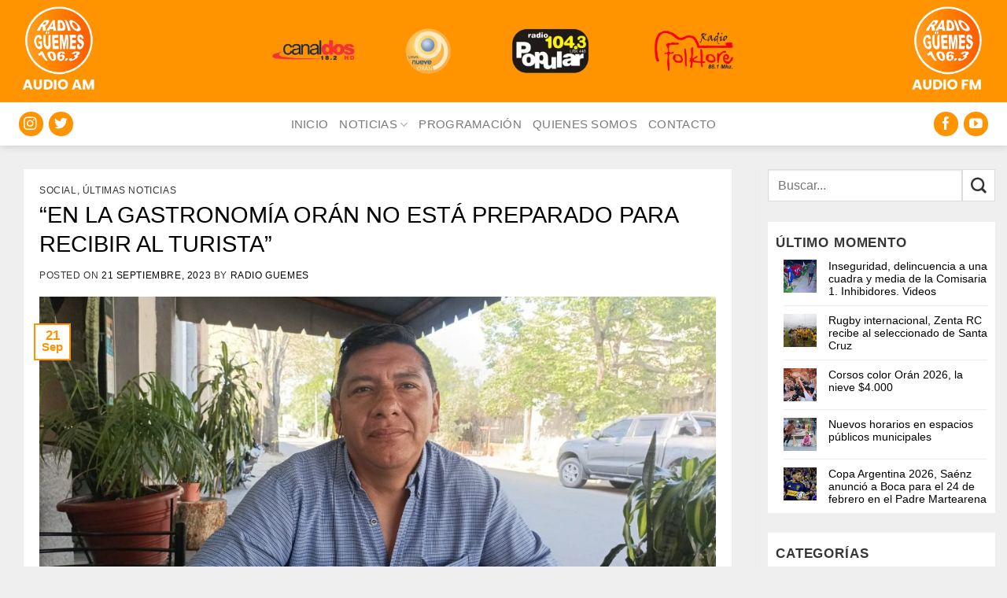

--- FILE ---
content_type: text/html; charset=UTF-8
request_url: https://radioguemes.com.ar/2023/09/21/en-la-gastronomia-oran-no-esta-preparado-para-recibir-al-turista/
body_size: 71856
content:
<!DOCTYPE html>
<!--[if IE 9 ]> <html lang="es" class="ie9 loading-site no-js"> <![endif]-->
<!--[if IE 8 ]> <html lang="es" class="ie8 loading-site no-js"> <![endif]-->
<!--[if (gte IE 9)|!(IE)]><!--><html lang="es-AR" class="loading-site no-js"> <!--<![endif]-->
<!--[if (gte IE 9)|!(IE)]><!--><!--<![endif]-->
<head>
	<meta charset="UTF-8" />
	<link rel="profile" href="http://gmpg.org/xfn/11" />
	<!--link rel="pingback" href="/wp/xmlrpc.php" /-->

	<script>(function(html){html.className = html.className.replace(/\bno-js\b/,'js')})(document.documentElement);</script>
<meta name='robots' content='index, follow, max-image-preview:large, max-snippet:-1, max-video-preview:-1' />
<meta name="viewport" content="width=device-width, initial-scale=1" />
	<!-- This site is optimized with the Yoast SEO plugin v26.4 - https://yoast.com/wordpress/plugins/seo/ -->
	<title>“EN LA GASTRONOMÍA ORÁN NO ESTÁ PREPARADO PARA RECIBIR AL TURISTA” - Radio Güemes</title>
	<link rel="canonical" href="https://radioguemes.com.ar/2023/09/21/en-la-gastronomia-oran-no-esta-preparado-para-recibir-al-turista/" />
	<meta property="og:locale" content="es_ES" />
	<meta property="og:type" content="article" />
	<meta property="og:title" content="“EN LA GASTRONOMÍA ORÁN NO ESTÁ PREPARADO PARA RECIBIR AL TURISTA” - Radio Güemes" />
	<meta property="og:description" content="Oscar el “Chiche” Farfam desde su restaurante en calle Alberdi 51 contó del curso para mozo y camarero, luego de analizar con colegas que en nuestra ciudad los locales gastronómicos no están preparados por ejemplo para recibir a un cliente inclusive pasando por alto la presentación. &nbsp; Desde el tratamiento de la comida, los platos,..." />
	<meta property="og:url" content="https://radioguemes.com.ar/2023/09/21/en-la-gastronomia-oran-no-esta-preparado-para-recibir-al-turista/" />
	<meta property="og:site_name" content="Radio Güemes" />
	<meta property="article:publisher" content="https://es-la.facebook.com/radioguemesoran/" />
	<meta property="article:published_time" content="2023-09-21T12:53:12+00:00" />
	<meta property="og:image" content="https://radioguemes.com.ar/wp/wp-content/uploads/2023/09/Chci.jpg" />
	<meta property="og:image:width" content="1599" />
	<meta property="og:image:height" content="899" />
	<meta property="og:image:type" content="image/jpeg" />
	<meta name="author" content="Radio Guemes" />
	<meta name="twitter:card" content="summary_large_image" />
	<meta name="twitter:label1" content="Escrito por" />
	<meta name="twitter:data1" content="Radio Guemes" />
	<meta name="twitter:label2" content="Tiempo de lectura" />
	<meta name="twitter:data2" content="1 minuto" />
	<script type="application/ld+json" class="yoast-schema-graph">{"@context":"https://schema.org","@graph":[{"@type":"Article","@id":"https://radioguemes.com.ar/2023/09/21/en-la-gastronomia-oran-no-esta-preparado-para-recibir-al-turista/#article","isPartOf":{"@id":"https://radioguemes.com.ar/2023/09/21/en-la-gastronomia-oran-no-esta-preparado-para-recibir-al-turista/"},"author":{"name":"Radio Guemes","@id":"https://radioguemes.com.ar/#/schema/person/ce3f479b96eab95a813e54e65b2e2811"},"headline":"“EN LA GASTRONOMÍA ORÁN NO ESTÁ PREPARADO PARA RECIBIR AL TURISTA”","datePublished":"2023-09-21T12:53:12+00:00","mainEntityOfPage":{"@id":"https://radioguemes.com.ar/2023/09/21/en-la-gastronomia-oran-no-esta-preparado-para-recibir-al-turista/"},"wordCount":176,"publisher":{"@id":"https://radioguemes.com.ar/#organization"},"image":{"@id":"https://radioguemes.com.ar/2023/09/21/en-la-gastronomia-oran-no-esta-preparado-para-recibir-al-turista/#primaryimage"},"thumbnailUrl":"https://radioguemes.com.ar/wp/wp-content/uploads/2023/09/Chci.jpg","articleSection":["SOCIAL","ÚLTIMAS NOTICIAS"],"inLanguage":"es-AR"},{"@type":"WebPage","@id":"https://radioguemes.com.ar/2023/09/21/en-la-gastronomia-oran-no-esta-preparado-para-recibir-al-turista/","url":"https://radioguemes.com.ar/2023/09/21/en-la-gastronomia-oran-no-esta-preparado-para-recibir-al-turista/","name":"“EN LA GASTRONOMÍA ORÁN NO ESTÁ PREPARADO PARA RECIBIR AL TURISTA” - Radio Güemes","isPartOf":{"@id":"https://radioguemes.com.ar/#website"},"primaryImageOfPage":{"@id":"https://radioguemes.com.ar/2023/09/21/en-la-gastronomia-oran-no-esta-preparado-para-recibir-al-turista/#primaryimage"},"image":{"@id":"https://radioguemes.com.ar/2023/09/21/en-la-gastronomia-oran-no-esta-preparado-para-recibir-al-turista/#primaryimage"},"thumbnailUrl":"https://radioguemes.com.ar/wp/wp-content/uploads/2023/09/Chci.jpg","datePublished":"2023-09-21T12:53:12+00:00","breadcrumb":{"@id":"https://radioguemes.com.ar/2023/09/21/en-la-gastronomia-oran-no-esta-preparado-para-recibir-al-turista/#breadcrumb"},"inLanguage":"es-AR","potentialAction":[{"@type":"ReadAction","target":["https://radioguemes.com.ar/2023/09/21/en-la-gastronomia-oran-no-esta-preparado-para-recibir-al-turista/"]}]},{"@type":"ImageObject","inLanguage":"es-AR","@id":"https://radioguemes.com.ar/2023/09/21/en-la-gastronomia-oran-no-esta-preparado-para-recibir-al-turista/#primaryimage","url":"https://radioguemes.com.ar/wp/wp-content/uploads/2023/09/Chci.jpg","contentUrl":"https://radioguemes.com.ar/wp/wp-content/uploads/2023/09/Chci.jpg","width":1599,"height":899},{"@type":"BreadcrumbList","@id":"https://radioguemes.com.ar/2023/09/21/en-la-gastronomia-oran-no-esta-preparado-para-recibir-al-turista/#breadcrumb","itemListElement":[{"@type":"ListItem","position":1,"name":"Inicio","item":"https://radioguemes.com.ar/"},{"@type":"ListItem","position":2,"name":"“EN LA GASTRONOMÍA ORÁN NO ESTÁ PREPARADO PARA RECIBIR AL TURISTA”"}]},{"@type":"WebSite","@id":"https://radioguemes.com.ar/#website","url":"https://radioguemes.com.ar/","name":"Radio Güemes","description":"106.3","publisher":{"@id":"https://radioguemes.com.ar/#organization"},"potentialAction":[{"@type":"SearchAction","target":{"@type":"EntryPoint","urlTemplate":"https://radioguemes.com.ar/?s={search_term_string}"},"query-input":{"@type":"PropertyValueSpecification","valueRequired":true,"valueName":"search_term_string"}}],"inLanguage":"es-AR"},{"@type":"Organization","@id":"https://radioguemes.com.ar/#organization","name":"RADIO GUEMES","url":"https://radioguemes.com.ar/","logo":{"@type":"ImageObject","inLanguage":"es-AR","@id":"https://radioguemes.com.ar/#/schema/logo/image/","url":"https://radioguemes.com.ar/wp-content/uploads/2021/11/cropped-logo-1000-x-1000-1.png","contentUrl":"https://radioguemes.com.ar/wp-content/uploads/2021/11/cropped-logo-1000-x-1000-1.png","width":512,"height":512,"caption":"RADIO GUEMES"},"image":{"@id":"https://radioguemes.com.ar/#/schema/logo/image/"},"sameAs":["https://es-la.facebook.com/radioguemesoran/","https://www.instagram.com/radioguemesoran"]},{"@type":"Person","@id":"https://radioguemes.com.ar/#/schema/person/ce3f479b96eab95a813e54e65b2e2811","name":"Radio Guemes","sameAs":["http://radioguemes.com.ar"],"url":"https://radioguemes.com.ar/author/radio-guemes/"}]}</script>
	<!-- / Yoast SEO plugin. -->


<link rel='prefetch' href='https://radioguemes.com.ar/wp/wp-content/themes/flatsome/assets/js/flatsome.js?ver=e1ad26bd5672989785e1' />
<link rel='prefetch' href='https://radioguemes.com.ar/wp/wp-content/themes/flatsome/assets/js/chunk.slider.js?ver=3.19.11' />
<link rel='prefetch' href='https://radioguemes.com.ar/wp/wp-content/themes/flatsome/assets/js/chunk.popups.js?ver=3.19.11' />
<link rel='prefetch' href='https://radioguemes.com.ar/wp/wp-content/themes/flatsome/assets/js/chunk.tooltips.js?ver=3.19.11' />
<link rel="alternate" type="application/rss+xml" title="Radio Güemes &raquo; Feed" href="https://radioguemes.com.ar/feed/" />
<link rel="alternate" type="application/rss+xml" title="Radio Güemes &raquo; RSS de los comentarios" href="https://radioguemes.com.ar/comments/feed/" />
<link rel="alternate" type="application/rss+xml" title="Radio Güemes &raquo; “EN LA GASTRONOMÍA ORÁN NO ESTÁ PREPARADO PARA RECIBIR AL TURISTA” RSS de los comentarios" href="https://radioguemes.com.ar/2023/09/21/en-la-gastronomia-oran-no-esta-preparado-para-recibir-al-turista/feed/" />
<link rel="alternate" title="oEmbed (JSON)" type="application/json+oembed" href="https://radioguemes.com.ar/wp-json/oembed/1.0/embed?url=https%3A%2F%2Fradioguemes.com.ar%2F2023%2F09%2F21%2Fen-la-gastronomia-oran-no-esta-preparado-para-recibir-al-turista%2F" />
<link rel="alternate" title="oEmbed (XML)" type="text/xml+oembed" href="https://radioguemes.com.ar/wp-json/oembed/1.0/embed?url=https%3A%2F%2Fradioguemes.com.ar%2F2023%2F09%2F21%2Fen-la-gastronomia-oran-no-esta-preparado-para-recibir-al-turista%2F&#038;format=xml" />
<style id='wp-img-auto-sizes-contain-inline-css' type='text/css'>
img:is([sizes=auto i],[sizes^="auto," i]){contain-intrinsic-size:3000px 1500px}
/*# sourceURL=wp-img-auto-sizes-contain-inline-css */
</style>
<link rel='stylesheet' id='flatsome-main-css' href='https://radioguemes.com.ar/wp/wp-content/themes/flatsome/assets/css/flatsome.css?ver=3.19.11' type='text/css' media='all' />
<style id='flatsome-main-inline-css' type='text/css'>
@font-face {
				font-family: "fl-icons";
				font-display: block;
				src: url(https://radioguemes.com.ar/wp/wp-content/themes/flatsome/assets/css/icons/fl-icons.eot?v=3.19.11);
				src:
					url(https://radioguemes.com.ar/wp/wp-content/themes/flatsome/assets/css/icons/fl-icons.eot#iefix?v=3.19.11) format("embedded-opentype"),
					url(https://radioguemes.com.ar/wp/wp-content/themes/flatsome/assets/css/icons/fl-icons.woff2?v=3.19.11) format("woff2"),
					url(https://radioguemes.com.ar/wp/wp-content/themes/flatsome/assets/css/icons/fl-icons.ttf?v=3.19.11) format("truetype"),
					url(https://radioguemes.com.ar/wp/wp-content/themes/flatsome/assets/css/icons/fl-icons.woff?v=3.19.11) format("woff"),
					url(https://radioguemes.com.ar/wp/wp-content/themes/flatsome/assets/css/icons/fl-icons.svg?v=3.19.11#fl-icons) format("svg");
			}
/*# sourceURL=flatsome-main-inline-css */
</style>
<!--n2css--><!--n2js--><script type="text/javascript" src="https://radioguemes.com.ar/wp/wp-includes/js/jquery/jquery.min.js?ver=3.7.1" id="jquery-core-js"></script>
<script type="text/javascript" src="https://radioguemes.com.ar/wp/wp-includes/js/jquery/jquery-migrate.min.js?ver=3.4.1" id="jquery-migrate-js"></script>
<link rel="https://api.w.org/" href="https://radioguemes.com.ar/wp-json/" /><link rel="alternate" title="JSON" type="application/json" href="https://radioguemes.com.ar/wp-json/wp/v2/posts/8569" /><link rel="EditURI" type="application/rsd+xml" title="RSD" href="https://radioguemes.com.ar/wp/xmlrpc.php?rsd" />
<meta name="generator" content="WordPress 6.9" />
<link rel='shortlink' href='https://radioguemes.com.ar/?p=8569' />
<link rel="icon" href="https://radioguemes.com.ar/wp/wp-content/uploads/2022/11/Favicon-Radio-Guemes1.png" sizes="32x32" />
<link rel="icon" href="https://radioguemes.com.ar/wp/wp-content/uploads/2022/11/Favicon-Radio-Guemes1.png" sizes="192x192" />
<link rel="apple-touch-icon" href="https://radioguemes.com.ar/wp/wp-content/uploads/2022/11/Favicon-Radio-Guemes1.png" />
<meta name="msapplication-TileImage" content="https://radioguemes.com.ar/wp/wp-content/uploads/2022/11/Favicon-Radio-Guemes1.png" />
<style id="custom-css" type="text/css">:root {--primary-color: #ff9300;--fs-color-primary: #ff9300;--fs-color-secondary: #010101;--fs-color-success: #881820;--fs-color-alert: #881820;--fs-experimental-link-color: #010101;--fs-experimental-link-color-hover: #010101;}.tooltipster-base {--tooltip-color: #fff;--tooltip-bg-color: #000;}.off-canvas-right .mfp-content, .off-canvas-left .mfp-content {--drawer-width: 300px;}.container-width, .full-width .ubermenu-nav, .container, .row{max-width: 1320px}.row.row-collapse{max-width: 1290px}.row.row-small{max-width: 1312.5px}.row.row-large{max-width: 1350px}.sticky-add-to-cart--active, #wrapper,#main,#main.dark{background-color: #f0efef}.flatsome-cookies {background-color: #010101}.header-main{height: 132px}#logo img{max-height: 132px}#logo{width:176px;}#logo img{padding:15px 0;}.stuck #logo img{padding:10px 0;}.header-bottom{min-height: 55px}.header-top{min-height: 100px}.transparent .header-main{height: 30px}.transparent #logo img{max-height: 30px}.has-transparent + .page-title:first-of-type,.has-transparent + #main > .page-title,.has-transparent + #main > div > .page-title,.has-transparent + #main .page-header-wrapper:first-of-type .page-title{padding-top: 110px;}.header.show-on-scroll,.stuck .header-main{height:70px!important}.stuck #logo img{max-height: 70px!important}.search-form{ width: 100%;}.header-bg-color {background-color: rgba(255,255,255,0.9)}.header-bottom {background-color: #ffffff}.top-bar-nav > li > a{line-height: 100px }.header-main .nav > li > a{line-height: 40px }.stuck .header-main .nav > li > a{line-height: 50px }@media (max-width: 549px) {.header-main{height: 100px}#logo img{max-height: 100px}}.nav-dropdown{font-size:100%}.header-top{background-color:#ff9300!important;}body{color: #363636}h1,h2,h3,h4,h5,h6,.heading-font{color: #010101;}body{font-size: 106%;}@media screen and (max-width: 549px){body{font-size: 100%;}}body{font-family: "Source Sans Pro", sans-serif;}body {font-weight: 400;font-style: normal;}.nav > li > a {font-family: "Source Sans Pro", sans-serif;}.mobile-sidebar-levels-2 .nav > li > ul > li > a {font-family: "Source Sans Pro", sans-serif;}.nav > li > a,.mobile-sidebar-levels-2 .nav > li > ul > li > a {font-weight: 400;font-style: normal;}h1,h2,h3,h4,h5,h6,.heading-font, .off-canvas-center .nav-sidebar.nav-vertical > li > a{font-family: "Source Sans Pro", sans-serif;}h1,h2,h3,h4,h5,h6,.heading-font,.banner h1,.banner h2 {font-weight: 400;font-style: normal;}.alt-font{font-family: "Source Sans Pro", sans-serif;}.alt-font {font-weight: 400!important;font-style: normal!important;}.nav > li > a, .links > li > a{text-transform: none;}.section-title span{text-transform: none;}.header:not(.transparent) .header-nav-main.nav > li > a {color: #000000;}.header:not(.transparent) .header-nav-main.nav > li > a:hover,.header:not(.transparent) .header-nav-main.nav > li.active > a,.header:not(.transparent) .header-nav-main.nav > li.current > a,.header:not(.transparent) .header-nav-main.nav > li > a.active,.header:not(.transparent) .header-nav-main.nav > li > a.current{color: #ff9300;}.header-nav-main.nav-line-bottom > li > a:before,.header-nav-main.nav-line-grow > li > a:before,.header-nav-main.nav-line > li > a:before,.header-nav-main.nav-box > li > a:hover,.header-nav-main.nav-box > li.active > a,.header-nav-main.nav-pills > li > a:hover,.header-nav-main.nav-pills > li.active > a{color:#FFF!important;background-color: #ff9300;}.header:not(.transparent) .header-bottom-nav.nav > li > a{color: #7a7a7a;}.header:not(.transparent) .header-bottom-nav.nav > li > a:hover,.header:not(.transparent) .header-bottom-nav.nav > li.active > a,.header:not(.transparent) .header-bottom-nav.nav > li.current > a,.header:not(.transparent) .header-bottom-nav.nav > li > a.active,.header:not(.transparent) .header-bottom-nav.nav > li > a.current{color: #ff9300;}.header-bottom-nav.nav-line-bottom > li > a:before,.header-bottom-nav.nav-line-grow > li > a:before,.header-bottom-nav.nav-line > li > a:before,.header-bottom-nav.nav-box > li > a:hover,.header-bottom-nav.nav-box > li.active > a,.header-bottom-nav.nav-pills > li > a:hover,.header-bottom-nav.nav-pills > li.active > a{color:#FFF!important;background-color: #ff9300;}.header-main .social-icons,.header-main .cart-icon strong,.header-main .menu-title,.header-main .header-button > .button.is-outline,.header-main .nav > li > a > i:not(.icon-angle-down){color: #ff9300!important;}.header-main .header-button > .button.is-outline,.header-main .cart-icon strong:after,.header-main .cart-icon strong{border-color: #ff9300!important;}.header-main .header-button > .button:not(.is-outline){background-color: #ff9300!important;}.header-main .current-dropdown .cart-icon strong,.header-main .header-button > .button:hover,.header-main .header-button > .button:hover i,.header-main .header-button > .button:hover span{color:#FFF!important;}.header-main .menu-title:hover,.header-main .social-icons a:hover,.header-main .header-button > .button.is-outline:hover,.header-main .nav > li > a:hover > i:not(.icon-angle-down){color: #ff9300!important;}.header-main .current-dropdown .cart-icon strong,.header-main .header-button > .button:hover{background-color: #ff9300!important;}.header-main .current-dropdown .cart-icon strong:after,.header-main .current-dropdown .cart-icon strong,.header-main .header-button > .button:hover{border-color: #ff9300!important;}.footer-1{background-color: #f0efef}.footer-2{background-color: #f0efef}.absolute-footer, html{background-color: #f0efef}.nav-vertical-fly-out > li + li {border-top-width: 1px; border-top-style: solid;}/* Custom CSS */h3, h5{font-size: 1.1em !important;}h6 {font-size: 0.9em;line-height:1.2em}body {line-height: 1.4;}@media screen and (max-width: 3549px) {.is-xxsmall{font-size: .8em;}.is-small, .is-small.button {font-size:.9em;}}/********** MENU ***************//*Sub-menu*/.nav-dropdown {padding:5px}.nav>li>a{font-size:0.9em;}/*Menu*/@media screen and (max-width:849px){#main-menu .nav>li>a{font-size:0.9em;}}/*Buscador*/.header-search-dropdown .nav-dropdown{left:-140px !important;}/************ BLOG ************//*Blog*/.search .page-wrapper, .archive .page-wrapper{padding-top:0px;} /*Barra lateral*/.post-sidebar .widget>ul>li{font-size: 0.9em;}.single-post .box-shadow-1,.single-post .box-shadow-2{box-shadow: none;}/*Iconos*/.fl:before{font-family: 'fl-icons';}.label-new.menu-item > a:after{content:"Nuevo";}.label-hot.menu-item > a:after{content:"Popular";}.label-sale.menu-item > a:after{content:"Oferta";}.label-popular.menu-item > a:after{content:"Popular";}</style>		<style type="text/css" id="wp-custom-css">
			/*Colores a reemplazar: Primario Naranja: #ff9300 | Secundario Oscuro: #010101 | Rojo oscuro: #881820 | titulos  Oscuro: #010101 | Textos Gris: #363636 | Gris Claro: #f0efef  *//*
Breaking News
info@edrweb.com.ar
Av. Nombre 1234 - Bs. As.
+54 (011) 1234-5678
0111512345678
+54 911 1234-5678
https://www.facebook.com
https://www.twitter.com
https://www.linkedin.com
https://www.instagram.com
https://www.youtube.com
emilianodelrivero@yahoo.com.ar al final reemplazar, luego de probar forms.*/
/********** GENERAL ***********/
/*Colores y fondos*/ .prim{color:#ff9300 !important;}.bgprim,.is-divider,.bgiprim div,.bgiprim span{background-color:#ff9300 !important;} .sec{color:#010101 !important;}.bgsec, .bgisec .col-inner{background-color:#010101 !important;}
.has-hover:hover .tag-label {background-color: #010101;}
#masthead {display:none;}
.header-bottom-nav .social-icons a{background: #ff9300;color: #fff;}
/********** MENU ***********/
.header-nav-main{max-width:1200px; }.header-nav-main.nav-left{margin-left:20px;}.html_topbar_left{margin-left:0px !important;}.textoheader{font-weight:100;width:400px;float:left;}
.stuck .textoheader, .stuck .fecha-hoy{display:none;}
.nav>li>a {display: inherit;}
.header:not(.transparent) .header-nav-main.nav > li > a {color: #ff9300; min-width: 200px;}
.header:not(.transparent) .header-nav-main.nav > li > a:hover {color: #fff;}
.header-bottom {padding: 5px;}
.logosheader{text-align: center;}
.mobile-nav.nav-center {
    justify-content: space-between;
}
@media screen and (max-width: 849px){.logosheader img{max-height:60px;width:20% !important;}}
@media screen and (min-width: 850px){.logosheader img{max-height:60px;margin:0px 20px;width:auto !important;}}
/*Buscador y fecha*/.ux-search-submit{border: 1px solid #ddd;height: 2.507em;background-color: #fff !important;color: #333;}
.ux-search-submit:hover{background-color: #333 !important;color: #fff;}
.searchform-wrapper{width:230px !important;float:right;}
/*Mobile*/@media screen and (max-width: 849px){.header-search-dropdown .nav-dropdown {left: -210px !important;}.searchform-wrapper {width: 100% !important;}.page-wrapper {padding-top: 0px;}#main-menu .nav>li>a {font-weight: 100;text-transform: uppercase;}}
/*Fecha*/.fecha-hoy{margin-bottom:10px;float:right;}.html_topbar_right{margin-right:0px !important;}
/*Bottom*/.header-bottom-nav.nav > li > a{text-transform:uppercase;font-weight: 400;}    
/********* LATERAL CHICA *************/
.flatsome_recent_posts{background:#fff;}
.flatsome_recent_posts h3{font-size: 18px;text-transform: uppercase;text-align:center;background:#ff9300;color: #fff;font-weight: 100;padding:5px;}
.flatsome_recent_posts ul{padding: 0px 10px;}.flatsome_recent_posts .recent-blog-posts a{ line-height: 16px;
margin-bottom: 0px;font-size: 14px;}
@media screen and (min-width: 850px){ .large-2{max-width: 20%;
-ms-flex-preferred-size: 20%;
	flex-basis: 20%;}
.large-7 {max-width: 55%;
-ms-flex-preferred-size: 55%;
flex-basis: 55%;}}
.sidebar-wrapper{text-align:center;}
.flatsome_recent_posts, .widget_categories, .widget_archive  {padding-top:15px; padding-left:10px; text-align:left;}
/*************** HOME ***************/
.sin .is-divider{display:none;}
.bloquenotas{background-color:#fff;margin:20px 0px 0px !important;}
.bloquepag{background-color:#fff;}
.titulocat{padding:0px;}
.botonsolapado{float:right;margin-top: -63px;color:#fff !important;border:0px solid !important;font-weight:100;}
@media screen and (max-width: 549px) {.botonsolapado{margin-top: -60px;}
.box-vertical .image-cover{margin-bottom:10px;}}
.botonsolapado.button.is-outline{line-height:30px;}
.botonsolapado.is-outline:hover {background: transparent !important;}
.titulocat .section-title-normal{border-bottom: 0px solid;margin-bottom:0px;color:#fff;}
.section-title-normal span{padding:10px 20px !important;border-bottom:0px solid;font-weight: 100;font-size: 17px;}
/*********** BLOG ********/
.post-sidebar{padding:0px 15px !important;}
.single-post .post, .archive  .article-inner, .search  .article-inner {background: #fff;padding:20px;}.single-post .is-divider, .archive .article-inner .is-divider, .search .article-inner .is-divider{display:none;}.entry-header-text{text-align:left;padding:0px 0px 20px 0px !important;}
.archive .page-title, .search .archive-page-header .page-title {background: #010101;color: #fff;padding: 5px;margin-bottom:-5px;font-weight: 100;}
@media screen and (max-width: 850px){.archive #main, .search #main{margin-top: -20px;}}
.widget { background: #fff;}
/************* CONTACTO ***************/
.contacto .fl:before{width: 20px;text-align:center;margin-right: 15px;}
.contacto .icon-box h5{color:#363636;text-transform:inherit;font-size: 17px !important;}
/************* FOOTER ***************/
.footer{padding: 0px 0 0;}.footer .widget{margin-bottom: 0px;}
.absolute-footer  a:hover{color:#000;}		</style>
		<style id="kirki-inline-styles"></style>	<!--script> (function(i,s,o,g,r,a,m){i['GoogleAnalyticsObject']=r;i[r]=i[r]||function(){ (i[r].q=i[r].q||[]).push(arguments)},i[r].l=1*new Date();a=s.createElement(o), m=s.getElementsByTagName(o)[0];a.async=1;a.src=g;m.parentNode.insertBefore(a,m) })(window,document,'script','https://www.google-analytics.com/analytics.js','ga'); ga('create', 'UA-1111111-2', 'auto'); ga('send', 'pageview');</script-->
<style id='global-styles-inline-css' type='text/css'>
:root{--wp--preset--aspect-ratio--square: 1;--wp--preset--aspect-ratio--4-3: 4/3;--wp--preset--aspect-ratio--3-4: 3/4;--wp--preset--aspect-ratio--3-2: 3/2;--wp--preset--aspect-ratio--2-3: 2/3;--wp--preset--aspect-ratio--16-9: 16/9;--wp--preset--aspect-ratio--9-16: 9/16;--wp--preset--color--black: #000000;--wp--preset--color--cyan-bluish-gray: #abb8c3;--wp--preset--color--white: #ffffff;--wp--preset--color--pale-pink: #f78da7;--wp--preset--color--vivid-red: #cf2e2e;--wp--preset--color--luminous-vivid-orange: #ff6900;--wp--preset--color--luminous-vivid-amber: #fcb900;--wp--preset--color--light-green-cyan: #7bdcb5;--wp--preset--color--vivid-green-cyan: #00d084;--wp--preset--color--pale-cyan-blue: #8ed1fc;--wp--preset--color--vivid-cyan-blue: #0693e3;--wp--preset--color--vivid-purple: #9b51e0;--wp--preset--color--primary: #ff9300;--wp--preset--color--secondary: #010101;--wp--preset--color--success: #881820;--wp--preset--color--alert: #881820;--wp--preset--gradient--vivid-cyan-blue-to-vivid-purple: linear-gradient(135deg,rgb(6,147,227) 0%,rgb(155,81,224) 100%);--wp--preset--gradient--light-green-cyan-to-vivid-green-cyan: linear-gradient(135deg,rgb(122,220,180) 0%,rgb(0,208,130) 100%);--wp--preset--gradient--luminous-vivid-amber-to-luminous-vivid-orange: linear-gradient(135deg,rgb(252,185,0) 0%,rgb(255,105,0) 100%);--wp--preset--gradient--luminous-vivid-orange-to-vivid-red: linear-gradient(135deg,rgb(255,105,0) 0%,rgb(207,46,46) 100%);--wp--preset--gradient--very-light-gray-to-cyan-bluish-gray: linear-gradient(135deg,rgb(238,238,238) 0%,rgb(169,184,195) 100%);--wp--preset--gradient--cool-to-warm-spectrum: linear-gradient(135deg,rgb(74,234,220) 0%,rgb(151,120,209) 20%,rgb(207,42,186) 40%,rgb(238,44,130) 60%,rgb(251,105,98) 80%,rgb(254,248,76) 100%);--wp--preset--gradient--blush-light-purple: linear-gradient(135deg,rgb(255,206,236) 0%,rgb(152,150,240) 100%);--wp--preset--gradient--blush-bordeaux: linear-gradient(135deg,rgb(254,205,165) 0%,rgb(254,45,45) 50%,rgb(107,0,62) 100%);--wp--preset--gradient--luminous-dusk: linear-gradient(135deg,rgb(255,203,112) 0%,rgb(199,81,192) 50%,rgb(65,88,208) 100%);--wp--preset--gradient--pale-ocean: linear-gradient(135deg,rgb(255,245,203) 0%,rgb(182,227,212) 50%,rgb(51,167,181) 100%);--wp--preset--gradient--electric-grass: linear-gradient(135deg,rgb(202,248,128) 0%,rgb(113,206,126) 100%);--wp--preset--gradient--midnight: linear-gradient(135deg,rgb(2,3,129) 0%,rgb(40,116,252) 100%);--wp--preset--font-size--small: 13px;--wp--preset--font-size--medium: 20px;--wp--preset--font-size--large: 36px;--wp--preset--font-size--x-large: 42px;--wp--preset--spacing--20: 0.44rem;--wp--preset--spacing--30: 0.67rem;--wp--preset--spacing--40: 1rem;--wp--preset--spacing--50: 1.5rem;--wp--preset--spacing--60: 2.25rem;--wp--preset--spacing--70: 3.38rem;--wp--preset--spacing--80: 5.06rem;--wp--preset--shadow--natural: 6px 6px 9px rgba(0, 0, 0, 0.2);--wp--preset--shadow--deep: 12px 12px 50px rgba(0, 0, 0, 0.4);--wp--preset--shadow--sharp: 6px 6px 0px rgba(0, 0, 0, 0.2);--wp--preset--shadow--outlined: 6px 6px 0px -3px rgb(255, 255, 255), 6px 6px rgb(0, 0, 0);--wp--preset--shadow--crisp: 6px 6px 0px rgb(0, 0, 0);}:where(body) { margin: 0; }.wp-site-blocks > .alignleft { float: left; margin-right: 2em; }.wp-site-blocks > .alignright { float: right; margin-left: 2em; }.wp-site-blocks > .aligncenter { justify-content: center; margin-left: auto; margin-right: auto; }:where(.is-layout-flex){gap: 0.5em;}:where(.is-layout-grid){gap: 0.5em;}.is-layout-flow > .alignleft{float: left;margin-inline-start: 0;margin-inline-end: 2em;}.is-layout-flow > .alignright{float: right;margin-inline-start: 2em;margin-inline-end: 0;}.is-layout-flow > .aligncenter{margin-left: auto !important;margin-right: auto !important;}.is-layout-constrained > .alignleft{float: left;margin-inline-start: 0;margin-inline-end: 2em;}.is-layout-constrained > .alignright{float: right;margin-inline-start: 2em;margin-inline-end: 0;}.is-layout-constrained > .aligncenter{margin-left: auto !important;margin-right: auto !important;}.is-layout-constrained > :where(:not(.alignleft):not(.alignright):not(.alignfull)){margin-left: auto !important;margin-right: auto !important;}body .is-layout-flex{display: flex;}.is-layout-flex{flex-wrap: wrap;align-items: center;}.is-layout-flex > :is(*, div){margin: 0;}body .is-layout-grid{display: grid;}.is-layout-grid > :is(*, div){margin: 0;}body{padding-top: 0px;padding-right: 0px;padding-bottom: 0px;padding-left: 0px;}a:where(:not(.wp-element-button)){text-decoration: none;}:root :where(.wp-element-button, .wp-block-button__link){background-color: #32373c;border-width: 0;color: #fff;font-family: inherit;font-size: inherit;font-style: inherit;font-weight: inherit;letter-spacing: inherit;line-height: inherit;padding-top: calc(0.667em + 2px);padding-right: calc(1.333em + 2px);padding-bottom: calc(0.667em + 2px);padding-left: calc(1.333em + 2px);text-decoration: none;text-transform: inherit;}.has-black-color{color: var(--wp--preset--color--black) !important;}.has-cyan-bluish-gray-color{color: var(--wp--preset--color--cyan-bluish-gray) !important;}.has-white-color{color: var(--wp--preset--color--white) !important;}.has-pale-pink-color{color: var(--wp--preset--color--pale-pink) !important;}.has-vivid-red-color{color: var(--wp--preset--color--vivid-red) !important;}.has-luminous-vivid-orange-color{color: var(--wp--preset--color--luminous-vivid-orange) !important;}.has-luminous-vivid-amber-color{color: var(--wp--preset--color--luminous-vivid-amber) !important;}.has-light-green-cyan-color{color: var(--wp--preset--color--light-green-cyan) !important;}.has-vivid-green-cyan-color{color: var(--wp--preset--color--vivid-green-cyan) !important;}.has-pale-cyan-blue-color{color: var(--wp--preset--color--pale-cyan-blue) !important;}.has-vivid-cyan-blue-color{color: var(--wp--preset--color--vivid-cyan-blue) !important;}.has-vivid-purple-color{color: var(--wp--preset--color--vivid-purple) !important;}.has-primary-color{color: var(--wp--preset--color--primary) !important;}.has-secondary-color{color: var(--wp--preset--color--secondary) !important;}.has-success-color{color: var(--wp--preset--color--success) !important;}.has-alert-color{color: var(--wp--preset--color--alert) !important;}.has-black-background-color{background-color: var(--wp--preset--color--black) !important;}.has-cyan-bluish-gray-background-color{background-color: var(--wp--preset--color--cyan-bluish-gray) !important;}.has-white-background-color{background-color: var(--wp--preset--color--white) !important;}.has-pale-pink-background-color{background-color: var(--wp--preset--color--pale-pink) !important;}.has-vivid-red-background-color{background-color: var(--wp--preset--color--vivid-red) !important;}.has-luminous-vivid-orange-background-color{background-color: var(--wp--preset--color--luminous-vivid-orange) !important;}.has-luminous-vivid-amber-background-color{background-color: var(--wp--preset--color--luminous-vivid-amber) !important;}.has-light-green-cyan-background-color{background-color: var(--wp--preset--color--light-green-cyan) !important;}.has-vivid-green-cyan-background-color{background-color: var(--wp--preset--color--vivid-green-cyan) !important;}.has-pale-cyan-blue-background-color{background-color: var(--wp--preset--color--pale-cyan-blue) !important;}.has-vivid-cyan-blue-background-color{background-color: var(--wp--preset--color--vivid-cyan-blue) !important;}.has-vivid-purple-background-color{background-color: var(--wp--preset--color--vivid-purple) !important;}.has-primary-background-color{background-color: var(--wp--preset--color--primary) !important;}.has-secondary-background-color{background-color: var(--wp--preset--color--secondary) !important;}.has-success-background-color{background-color: var(--wp--preset--color--success) !important;}.has-alert-background-color{background-color: var(--wp--preset--color--alert) !important;}.has-black-border-color{border-color: var(--wp--preset--color--black) !important;}.has-cyan-bluish-gray-border-color{border-color: var(--wp--preset--color--cyan-bluish-gray) !important;}.has-white-border-color{border-color: var(--wp--preset--color--white) !important;}.has-pale-pink-border-color{border-color: var(--wp--preset--color--pale-pink) !important;}.has-vivid-red-border-color{border-color: var(--wp--preset--color--vivid-red) !important;}.has-luminous-vivid-orange-border-color{border-color: var(--wp--preset--color--luminous-vivid-orange) !important;}.has-luminous-vivid-amber-border-color{border-color: var(--wp--preset--color--luminous-vivid-amber) !important;}.has-light-green-cyan-border-color{border-color: var(--wp--preset--color--light-green-cyan) !important;}.has-vivid-green-cyan-border-color{border-color: var(--wp--preset--color--vivid-green-cyan) !important;}.has-pale-cyan-blue-border-color{border-color: var(--wp--preset--color--pale-cyan-blue) !important;}.has-vivid-cyan-blue-border-color{border-color: var(--wp--preset--color--vivid-cyan-blue) !important;}.has-vivid-purple-border-color{border-color: var(--wp--preset--color--vivid-purple) !important;}.has-primary-border-color{border-color: var(--wp--preset--color--primary) !important;}.has-secondary-border-color{border-color: var(--wp--preset--color--secondary) !important;}.has-success-border-color{border-color: var(--wp--preset--color--success) !important;}.has-alert-border-color{border-color: var(--wp--preset--color--alert) !important;}.has-vivid-cyan-blue-to-vivid-purple-gradient-background{background: var(--wp--preset--gradient--vivid-cyan-blue-to-vivid-purple) !important;}.has-light-green-cyan-to-vivid-green-cyan-gradient-background{background: var(--wp--preset--gradient--light-green-cyan-to-vivid-green-cyan) !important;}.has-luminous-vivid-amber-to-luminous-vivid-orange-gradient-background{background: var(--wp--preset--gradient--luminous-vivid-amber-to-luminous-vivid-orange) !important;}.has-luminous-vivid-orange-to-vivid-red-gradient-background{background: var(--wp--preset--gradient--luminous-vivid-orange-to-vivid-red) !important;}.has-very-light-gray-to-cyan-bluish-gray-gradient-background{background: var(--wp--preset--gradient--very-light-gray-to-cyan-bluish-gray) !important;}.has-cool-to-warm-spectrum-gradient-background{background: var(--wp--preset--gradient--cool-to-warm-spectrum) !important;}.has-blush-light-purple-gradient-background{background: var(--wp--preset--gradient--blush-light-purple) !important;}.has-blush-bordeaux-gradient-background{background: var(--wp--preset--gradient--blush-bordeaux) !important;}.has-luminous-dusk-gradient-background{background: var(--wp--preset--gradient--luminous-dusk) !important;}.has-pale-ocean-gradient-background{background: var(--wp--preset--gradient--pale-ocean) !important;}.has-electric-grass-gradient-background{background: var(--wp--preset--gradient--electric-grass) !important;}.has-midnight-gradient-background{background: var(--wp--preset--gradient--midnight) !important;}.has-small-font-size{font-size: var(--wp--preset--font-size--small) !important;}.has-medium-font-size{font-size: var(--wp--preset--font-size--medium) !important;}.has-large-font-size{font-size: var(--wp--preset--font-size--large) !important;}.has-x-large-font-size{font-size: var(--wp--preset--font-size--x-large) !important;}
/*# sourceURL=global-styles-inline-css */
</style>
</head>

<body class="wp-singular post-template-default single single-post postid-8569 single-format-standard wp-custom-logo wp-theme-flatsome wp-child-theme-flatsome-child full-width header-shadow lightbox nav-dropdown-has-arrow nav-dropdown-has-shadow nav-dropdown-has-border">


<a class="skip-link screen-reader-text" href="#main">Saltar al contenido</a>

<div id="wrapper">

	
	<header id="header" class="header has-sticky sticky-jump">
		<div class="header-wrapper">
			<div id="top-bar" class="header-top hide-for-sticky nav-dark flex-has-center">
    <div class="flex-row container">
      <div class="flex-col hide-for-medium flex-left">
          <ul class="nav nav-left medium-nav-center nav-small  nav-divided">
              <li class="html custom html_top_right_text"><a href="#" onClick="MyWindow=window.open('http://190.61.250.140:8022/stream?type=http&nocache=11946','Radio Guemes Audio AM','width=600,height=300'); return false;"><img class="alignnone size-medium wp-image-3402" src="https://radioguemes.com.ar/wp/wp-content/uploads/2023/02/LOGOAUDIOAM.png" alt="" width="120" height="120" /></a></li>          </ul>
      </div>

      <div class="flex-col hide-for-medium flex-center">
          <ul class="nav nav-center nav-small  nav-divided">
              <li class="html custom html_topbar_left"><p class="logosheader"><img class="alignnone wp-image-3481" style="font-size: 14.4px;" src="https://radioguemes.com.ar/wp/wp-content/uploads/2022/11/LOGO-CANAL-DOS-2-300x91-1.webp" alt="" width="124" height="70" /><img 
class="alignnone wp-image-3480" src="https://radioguemes.com.ar/wp/wp-content/uploads/2022/11/LOGO-CANAL-9-300x300-2.webp" alt="" width="124" height="70" />  <img class="alignnone wp-image-3483" style="font-size: 14.4px;" src="https://radioguemes.com.ar/wp/wp-content/uploads/2022/11/LOGO-RADIO-POPULAR-300x169-1.webp" alt="" width="124" height="70" />         <img class="alignnone wp-image-3482" style="font-size: 14.4px;" src="https://radioguemes.com.ar/wp/wp-content/uploads/2022/11/LOGO-RADIO-FOLKLORE-300x169-1.webp" alt="" width="124" height="70" /></p></li>          </ul>
      </div>

      <div class="flex-col hide-for-medium flex-right">
         <ul class="nav top-bar-nav nav-right nav-small  nav-divided">
              <li class="html custom html_nav_position_text_top"><a href="#" onClick="MyWindow=window.open('https://radioguemes.com.ar/wp/radio-en-vivo/','Radio Guemes Audio AM','width=600,height=300'); return false;"><img class="alignnone size-medium wp-image-3402" src="https://radioguemes.com.ar/wp/wp-content/uploads/2023/02/LOGOAUDIOFM.png" alt="" width="120" height="120" /></a></li>          </ul>
      </div>

            <div class="flex-col show-for-medium flex-grow">
          <ul class="nav nav-center nav-small mobile-nav  nav-divided">
              <li class="html custom html_top_right_text"><a href="#" onClick="MyWindow=window.open('http://190.61.250.140:8022/stream?type=http&nocache=11946','Radio Guemes Audio AM','width=600,height=300'); return false;"><img class="alignnone size-medium wp-image-3402" src="https://radioguemes.com.ar/wp/wp-content/uploads/2023/02/LOGOAUDIOAM.png" alt="" width="120" height="120" /></a></li><li class="header-search header-search-dropdown has-icon has-dropdown menu-item-has-children">
		<a href="#" aria-label="Search" class="is-small"><i class="icon-search" ></i></a>
		<ul class="nav-dropdown nav-dropdown-default">
	 	<li class="header-search-form search-form html relative has-icon">
	<div class="header-search-form-wrapper">
		<div class="searchform-wrapper ux-search-box relative is-normal"><form method="get" class="searchform" action="https://radioguemes.com.ar/" role="search">
		<div class="flex-row relative">
			<div class="flex-col flex-grow">
	   	   <input type="search" class="search-field mb-0" name="s" value="" id="s" placeholder="Buscar..." />
			</div>
			<div class="flex-col">
				<button type="submit" class="ux-search-submit submit-button secondary button icon mb-0" aria-label="Enviar">
					<i class="icon-search" ></i>				</button>
			</div>
		</div>
    <div class="live-search-results text-left z-top"></div>
</form>
</div>	</div>
</li>
	</ul>
</li>
<li class="nav-icon has-icon">
  		<a href="#" data-open="#main-menu" data-pos="right" data-bg="main-menu-overlay" data-color="dark" class="is-small" aria-label="Menú" aria-controls="main-menu" aria-expanded="false">

		  <i class="icon-menu" ></i>
		  		</a>
	</li>
<li class="html custom html_nav_position_text_top"><a href="#" onClick="MyWindow=window.open('https://radioguemes.com.ar/wp/radio-en-vivo/','Radio Guemes Audio AM','width=600,height=300'); return false;"><img class="alignnone size-medium wp-image-3402" src="https://radioguemes.com.ar/wp/wp-content/uploads/2023/02/LOGOAUDIOFM.png" alt="" width="120" height="120" /></a></li>          </ul>
      </div>
      
    </div>
</div>
<div id="masthead" class="header-main ">
      <div class="header-inner flex-row container logo-left medium-logo-left" role="navigation">

          <!-- Logo -->
          <div id="logo" class="flex-col logo">
            
<!-- Header logo -->
<a href="https://radioguemes.com.ar/" title="Radio Güemes - 106.3" rel="home">
		<img width="462" height="462" src="https://radioguemes.com.ar/wp/wp-content/uploads/2022/11/Logo-Radio-Guemes.png" class="header_logo header-logo" alt="Radio Güemes"/><img  width="462" height="462" src="https://radioguemes.com.ar/wp/wp-content/uploads/2022/11/Logo-Radio-Guemes.png" class="header-logo-dark" alt="Radio Güemes"/></a>
          </div>

          <!-- Mobile Left Elements -->
          <div class="flex-col show-for-medium flex-left">
            <ul class="mobile-nav nav nav-left ">
                          </ul>
          </div>

          <!-- Left Elements -->
          <div class="flex-col hide-for-medium flex-left
            flex-grow">
            <ul class="header-nav header-nav-main nav nav-left  nav-spacing-medium nav-uppercase" >
                          </ul>
          </div>

          <!-- Right Elements -->
          <div class="flex-col hide-for-medium flex-right">
            <ul class="header-nav header-nav-main nav nav-right  nav-spacing-medium nav-uppercase">
                          </ul>
          </div>

          <!-- Mobile Right Elements -->
          <div class="flex-col show-for-medium flex-right">
            <ul class="mobile-nav nav nav-right ">
                          </ul>
          </div>

      </div>

      </div>
<div id="wide-nav" class="header-bottom wide-nav flex-has-center">
    <div class="flex-row container">

                        <div class="flex-col hide-for-medium flex-left">
                <ul class="nav header-nav header-bottom-nav nav-left  nav-line-bottom nav-uppercase">
                    <li class="html custom html_topbar_right"><div class="social-icons follow-icons"><a href="https://www.instagram.com/radioguemesoran" target="_blank" rel="noopener noreferrer nofollow" data-label="Instagram" rel="noopener noreferrer nofollow" class="icon button circle is-outline instagram tooltip" title="Seguir en Instagram" aria-label="Seguir en Instagram"><i class="icon-instagram"></i></a><a href="https://twitter.com/radioguemesoran" target="_blank" data-label="Twitter" class="icon button circle is-outline  twitter tooltip" title="Seguir en Twitter" aria-label="Seguir en Twitter"><i class="icon-twitter"></i></a></div></li>                </ul>
            </div>
            
                        <div class="flex-col hide-for-medium flex-center">
                <ul class="nav header-nav header-bottom-nav nav-center  nav-line-bottom nav-uppercase">
                    <li id="menu-item-3672" class="menu-item menu-item-type-post_type menu-item-object-page menu-item-home menu-item-3672 menu-item-design-default"><a href="https://radioguemes.com.ar/" class="nav-top-link">INICIO</a></li>
<li id="menu-item-3609" class="menu-item menu-item-type-custom menu-item-object-custom menu-item-has-children menu-item-3609 menu-item-design-default has-dropdown"><a href="#" class="nav-top-link" aria-expanded="false" aria-haspopup="menu">NOTICIAS<i class="icon-angle-down" ></i></a>
<ul class="sub-menu nav-dropdown nav-dropdown-default">
	<li id="menu-item-218" class="menu-item menu-item-type-taxonomy menu-item-object-category current-post-ancestor current-menu-parent current-post-parent menu-item-218 active"><a href="https://radioguemes.com.ar/category/ultimas-noticias/">ÚLTIMAS NOTICIAS</a></li>
	<li id="menu-item-217" class="menu-item menu-item-type-taxonomy menu-item-object-category menu-item-217"><a href="https://radioguemes.com.ar/category/politica/">POLÍTICA</a></li>
	<li id="menu-item-265" class="menu-item menu-item-type-taxonomy menu-item-object-category current-post-ancestor current-menu-parent current-post-parent menu-item-265 active"><a href="https://radioguemes.com.ar/category/social/">SOCIAL</a></li>
	<li id="menu-item-215" class="menu-item menu-item-type-taxonomy menu-item-object-category menu-item-215"><a href="https://radioguemes.com.ar/category/cultura-y-espectaculos/">CULTURA/ESPECTÁCULOS</a></li>
	<li id="menu-item-266" class="menu-item menu-item-type-taxonomy menu-item-object-category menu-item-266"><a href="https://radioguemes.com.ar/category/turismo/">TURISMO</a></li>
	<li id="menu-item-214" class="menu-item menu-item-type-taxonomy menu-item-object-category menu-item-214"><a href="https://radioguemes.com.ar/category/deportes/">DEPORTES</a></li>
	<li id="menu-item-216" class="menu-item menu-item-type-taxonomy menu-item-object-category menu-item-216"><a href="https://radioguemes.com.ar/category/tecnologia/">TECNOLOGÍA</a></li>
	<li id="menu-item-264" class="menu-item menu-item-type-taxonomy menu-item-object-category menu-item-264"><a href="https://radioguemes.com.ar/category/noticias-provinciales/">NOTICIAS PROVINCIALES</a></li>
	<li id="menu-item-263" class="menu-item menu-item-type-taxonomy menu-item-object-category menu-item-263"><a href="https://radioguemes.com.ar/category/noticias-nacionales/">NOTICIAS NACIONALES</a></li>
	<li id="menu-item-262" class="menu-item menu-item-type-taxonomy menu-item-object-category menu-item-262"><a href="https://radioguemes.com.ar/category/noticias-internacionales/">NOTICIAS INTERNACIONALES</a></li>
</ul>
</li>
<li id="menu-item-3612" class="menu-item menu-item-type-custom menu-item-object-custom menu-item-3612 menu-item-design-default"><a href="#" class="nav-top-link">PROGRAMACIÓN</a></li>
<li id="menu-item-3611" class="menu-item menu-item-type-post_type menu-item-object-page menu-item-3611 menu-item-design-default"><a href="https://radioguemes.com.ar/nosotros/" class="nav-top-link">QUIENES SOMOS</a></li>
<li id="menu-item-3610" class="menu-item menu-item-type-post_type menu-item-object-page menu-item-3610 menu-item-design-default"><a href="https://radioguemes.com.ar/contacto/" class="nav-top-link">CONTACTO</a></li>
                </ul>
            </div>
            
                        <div class="flex-col hide-for-medium flex-right flex-grow">
              <ul class="nav header-nav header-bottom-nav nav-right  nav-line-bottom nav-uppercase">
                   <li class="html header-social-icons ml-0">
	<div class="social-icons follow-icons" ><a href="https://es-la.facebook.com/radioguemesoran" target="_blank" data-label="Facebook" class="icon button circle is-outline facebook tooltip" title="Seguir en Facebook" aria-label="Seguir en Facebook" rel="noopener nofollow" ><i class="icon-facebook" ></i></a><a href="https://www.youtube.com/c/RadioGuemesOran" data-label="YouTube" target="_blank" class="icon button circle is-outline youtube tooltip" title="Seguir en YouTube" aria-label="Seguir en YouTube" rel="noopener nofollow" ><i class="icon-youtube" ></i></a></div></li>
              </ul>
            </div>
            
                          <div class="flex-col show-for-medium flex-grow">
                  <ul class="nav header-bottom-nav nav-center mobile-nav  nav-line-bottom nav-uppercase">
                      <li class="html custom html_topbar_left"><p class="logosheader"><img class="alignnone wp-image-3481" style="font-size: 14.4px;" src="https://radioguemes.com.ar/wp/wp-content/uploads/2022/11/LOGO-CANAL-DOS-2-300x91-1.webp" alt="" width="124" height="70" /><img 
class="alignnone wp-image-3480" src="https://radioguemes.com.ar/wp/wp-content/uploads/2022/11/LOGO-CANAL-9-300x300-2.webp" alt="" width="124" height="70" />  <img class="alignnone wp-image-3483" style="font-size: 14.4px;" src="https://radioguemes.com.ar/wp/wp-content/uploads/2022/11/LOGO-RADIO-POPULAR-300x169-1.webp" alt="" width="124" height="70" />         <img class="alignnone wp-image-3482" style="font-size: 14.4px;" src="https://radioguemes.com.ar/wp/wp-content/uploads/2022/11/LOGO-RADIO-FOLKLORE-300x169-1.webp" alt="" width="124" height="70" /></p></li>                  </ul>
              </div>
            
    </div>
</div>

<div class="header-bg-container fill"><div class="header-bg-image fill"></div><div class="header-bg-color fill"></div></div>		</div><!-- header-wrapper-->
	</header>

	
	<main id="main" class="">

<div id="content" class="blog-wrapper blog-single page-wrapper">
	

<div class="row row-large row-divided ">

	<div class="large-9 col">
		


<article id="post-8569" class="post-8569 post type-post status-publish format-standard has-post-thumbnail hentry category-social category-ultimas-noticias">
	<div class="article-inner ">
		<header class="entry-header">
	<div class="entry-header-text entry-header-text-top text-center">
		<h6 class="entry-category is-xsmall"><a href="https://radioguemes.com.ar/category/social/" rel="category tag">SOCIAL</a>, <a href="https://radioguemes.com.ar/category/ultimas-noticias/" rel="category tag">ÚLTIMAS NOTICIAS</a></h6><h1 class="entry-title">“EN LA GASTRONOMÍA ORÁN NO ESTÁ PREPARADO PARA RECIBIR AL TURISTA”</h1><div class="entry-divider is-divider small"></div>
	<div class="entry-meta uppercase is-xsmall">
		<span class="posted-on">Posted on <a href="https://radioguemes.com.ar/2023/09/21/en-la-gastronomia-oran-no-esta-preparado-para-recibir-al-turista/" rel="bookmark"><time class="entry-date published updated" datetime="2023-09-21T09:53:12-03:00">21 septiembre, 2023</time></a></span> <span class="byline">by <span class="meta-author vcard"><a class="url fn n" href="https://radioguemes.com.ar/author/radio-guemes/">Radio Guemes</a></span></span>	</div>
	</div>
						<div class="entry-image relative">
				<a href="https://radioguemes.com.ar/2023/09/21/en-la-gastronomia-oran-no-esta-preparado-para-recibir-al-turista/">
    <img width="1020" height="574" src="https://radioguemes.com.ar/wp/wp-content/uploads/2023/09/Chci-1024x576.jpg" class="attachment-large size-large wp-post-image" alt="" decoding="async" fetchpriority="high" srcset="https://radioguemes.com.ar/wp/wp-content/uploads/2023/09/Chci-1024x576.jpg 1024w, https://radioguemes.com.ar/wp/wp-content/uploads/2023/09/Chci-300x169.jpg 300w, https://radioguemes.com.ar/wp/wp-content/uploads/2023/09/Chci-768x432.jpg 768w, https://radioguemes.com.ar/wp/wp-content/uploads/2023/09/Chci-1536x864.jpg 1536w, https://radioguemes.com.ar/wp/wp-content/uploads/2023/09/Chci.jpg 1599w" sizes="(max-width: 1020px) 100vw, 1020px" /></a>
				<div class="badge absolute top post-date badge-outline">
	<div class="badge-inner">
		<span class="post-date-day">21</span><br>
		<span class="post-date-month is-small">Sep</span>
	</div>
</div>
			</div>
			</header>
		<div class="entry-content single-page">

	<p>Oscar el “Chiche” Farfam desde su restaurante en calle Alberdi 51 contó del curso para mozo y camarero, luego de analizar con colegas que en nuestra ciudad los locales gastronómicos no están preparados por ejemplo para recibir a un cliente inclusive pasando por alto la presentación.</p>
<p>&nbsp;</p>
<p>Desde el tratamiento de la comida, los platos, la vista del local y la presentación del mozo son cuestiones que en algunos casos se saltan por alto dijo Chiche, siendo clave todas las funciones de mozo y camarero, algo que en Orán está descuidado resultando muy llamativo si se piensa en Turismo.</p>
<p>Puntualmente sobre la tarea del mozo indicó que es lo primero que ve el cliente al llegar a un local y tiene que tener todos los cuidados desde la higiene, salud y presentación.</p>
<p>El curso ya inició con la primera clase, pero sostuvo que los interesados están a tiempo y deben llegar al local en la calle Alberdi 51.</p>

	
	<div class="blog-share text-center"><div class="is-divider medium"></div><div class="social-icons share-icons share-row relative" ><a href="whatsapp://send?text=%E2%80%9CEN%20LA%20GASTRONOM%C3%8DA%20OR%C3%81N%20NO%20EST%C3%81%20PREPARADO%20PARA%20RECIBIR%20AL%20TURISTA%E2%80%9D - https://radioguemes.com.ar/2023/09/21/en-la-gastronomia-oran-no-esta-preparado-para-recibir-al-turista/" data-action="share/whatsapp/share" class="icon primary button circle tooltip whatsapp show-for-medium" title="Compartir en WhatsApp" aria-label="Compartir en WhatsApp" ><i class="icon-whatsapp" ></i></a><a href="https://www.facebook.com/sharer.php?u=https://radioguemes.com.ar/2023/09/21/en-la-gastronomia-oran-no-esta-preparado-para-recibir-al-turista/" data-label="Facebook" onclick="window.open(this.href,this.title,'width=500,height=500,top=300px,left=300px'); return false;" target="_blank" class="icon primary button circle tooltip facebook" title="Compartir en Facebook" aria-label="Compartir en Facebook" rel="noopener nofollow" ><i class="icon-facebook" ></i></a><a href="https://twitter.com/share?url=https://radioguemes.com.ar/2023/09/21/en-la-gastronomia-oran-no-esta-preparado-para-recibir-al-turista/" onclick="window.open(this.href,this.title,'width=500,height=500,top=300px,left=300px'); return false;" target="_blank" class="icon primary button circle tooltip twitter" title="Compartir en Twitter" aria-label="Compartir en Twitter" rel="noopener nofollow" ><i class="icon-twitter" ></i></a><a href="mailto:?subject=%E2%80%9CEN%20LA%20GASTRONOM%C3%8DA%20OR%C3%81N%20NO%20EST%C3%81%20PREPARADO%20PARA%20RECIBIR%20AL%20TURISTA%E2%80%9D&body=Check%20this%20out%3A%20https%3A%2F%2Fradioguemes.com.ar%2F2023%2F09%2F21%2Fen-la-gastronomia-oran-no-esta-preparado-para-recibir-al-turista%2F" class="icon primary button circle tooltip email" title="Mandar por correo" aria-label="Mandar por correo" rel="nofollow" ><i class="icon-envelop" ></i></a><a href="https://pinterest.com/pin/create/button?url=https://radioguemes.com.ar/2023/09/21/en-la-gastronomia-oran-no-esta-preparado-para-recibir-al-turista/&media=https://radioguemes.com.ar/wp/wp-content/uploads/2023/09/Chci-1024x576.jpg&description=%E2%80%9CEN%20LA%20GASTRONOM%C3%8DA%20OR%C3%81N%20NO%20EST%C3%81%20PREPARADO%20PARA%20RECIBIR%20AL%20TURISTA%E2%80%9D" onclick="window.open(this.href,this.title,'width=500,height=500,top=300px,left=300px'); return false;" target="_blank" class="icon primary button circle tooltip pinterest" title="Pinchar en Pinterest" aria-label="Pinchar en Pinterest" rel="noopener nofollow" ><i class="icon-pinterest" ></i></a><a href="https://www.linkedin.com/shareArticle?mini=true&url=https://radioguemes.com.ar/2023/09/21/en-la-gastronomia-oran-no-esta-preparado-para-recibir-al-turista/&title=%E2%80%9CEN%20LA%20GASTRONOM%C3%8DA%20OR%C3%81N%20NO%20EST%C3%81%20PREPARADO%20PARA%20RECIBIR%20AL%20TURISTA%E2%80%9D" onclick="window.open(this.href,this.title,'width=500,height=500,top=300px,left=300px'); return false;" target="_blank" class="icon primary button circle tooltip linkedin" title="Compartir en LinkedIn" aria-label="Compartir en LinkedIn" rel="noopener nofollow" ><i class="icon-linkedin" ></i></a><a href="https://tumblr.com/widgets/share/tool?canonicalUrl=https://radioguemes.com.ar/2023/09/21/en-la-gastronomia-oran-no-esta-preparado-para-recibir-al-turista/" target="_blank" class="icon primary button circle tooltip tumblr" onclick="window.open(this.href,this.title,'width=500,height=500,top=300px,left=300px'); return false;" title="Compartir en Tumblr" aria-label="Compartir en Tumblr" rel="noopener nofollow" ><i class="icon-tumblr" ></i></a><a href="https://telegram.me/share/url?url=https://radioguemes.com.ar/2023/09/21/en-la-gastronomia-oran-no-esta-preparado-para-recibir-al-turista/" onclick="window.open(this.href,this.title,'width=500,height=500,top=300px,left=300px'); return false;" target="_blank" class="icon primary button circle tooltip telegram" title="Share on Telegram" aria-label="Share on Telegram" rel="noopener nofollow" ><i class="icon-telegram" ></i></a></div></div></div>


	<div class="entry-author author-box">
		<div class="flex-row align-top">
			<div class="flex-col mr circle">
				<div class="blog-author-image">
									</div>
			</div>
			<div class="flex-col flex-grow">
				<h5 class="author-name uppercase pt-half">
					Radio Guemes				</h5>
				<p class="author-desc small"></p>
			</div>
		</div>
	</div>

        <nav role="navigation" id="nav-below" class="navigation-post">
	<div class="flex-row next-prev-nav bt bb">
		<div class="flex-col flex-grow nav-prev text-left">
			    <div class="nav-previous"><a href="https://radioguemes.com.ar/2023/09/21/futbol-de-veteranos-todas-las-estadisticas-del-campeonato-clausura-2023/" rel="prev"><span class="hide-for-small"><i class="icon-angle-left" ></i></span> FÚTBOL DE VETERANOS: TODAS LAS ESTADÍSTICAS DEL CAMPEONATO CLAUSURA 2023</a></div>
		</div>
		<div class="flex-col flex-grow nav-next text-right">
			    <div class="nav-next"><a href="https://radioguemes.com.ar/2023/09/22/titulos-hola-buen-dia-viernes-22-de-septiembre/" rel="next">TÍTULOS HOLA BUEN DÍA &#8211; VIERNES 22 DE SEPTIEMBRE <span class="hide-for-small"><i class="icon-angle-right" ></i></span></a></div>		</div>
	</div>

	    </nav>

    	</div>
</article>




<div id="comments" class="comments-area">

	
	
	
	
</div>
	</div>
	<div class="post-sidebar large-3 col">
				<div id="secondary" class="widget-area " role="complementary">
		<aside id="search-1" class="widget widget_search"><form method="get" class="searchform" action="https://radioguemes.com.ar/" role="search">
		<div class="flex-row relative">
			<div class="flex-col flex-grow">
	   	   <input type="search" class="search-field mb-0" name="s" value="" id="s" placeholder="Buscar..." />
			</div>
			<div class="flex-col">
				<button type="submit" class="ux-search-submit submit-button secondary button icon mb-0" aria-label="Enviar">
					<i class="icon-search" ></i>				</button>
			</div>
		</div>
    <div class="live-search-results text-left z-top"></div>
</form>
</aside>		<aside id="flatsome_recent_posts-2" class="widget flatsome_recent_posts">		<span class="widget-title "><span>Último momento</span></span><div class="is-divider small"></div>		<ul>		
		
		<li class="recent-blog-posts-li">
			<div class="flex-row recent-blog-posts align-top pt-half pb-half">
				<div class="flex-col mr-half">
					<div class="badge post-date  badge-outline">
							<div class="badge-inner bg-fill" style="background: url(https://radioguemes.com.ar/wp/wp-content/uploads/2026/01/Del3-b-150x150.jpg); border:0;">
                                							</div>
					</div>
				</div>
				<div class="flex-col flex-grow">
					  <a href="https://radioguemes.com.ar/2026/01/16/inseguridad-delincuencia-a-una-cuadra-y-media-de-la-comisaria-1-videos/" title="Inseguridad, delincuencia a una cuadra y media de la Comisaria 1. Inhibidores. Videos">Inseguridad, delincuencia a una cuadra y media de la Comisaria 1. Inhibidores. Videos</a>
				   	  <span class="post_comments op-7 block is-xsmall"><a href="https://radioguemes.com.ar/2026/01/16/inseguridad-delincuencia-a-una-cuadra-y-media-de-la-comisaria-1-videos/#respond"></a></span>
				</div>
			</div>
		</li>
		
		
		<li class="recent-blog-posts-li">
			<div class="flex-row recent-blog-posts align-top pt-half pb-half">
				<div class="flex-col mr-half">
					<div class="badge post-date  badge-outline">
							<div class="badge-inner bg-fill" style="background: url(https://radioguemes.com.ar/wp/wp-content/uploads/2026/01/ZR-150x150.jpg); border:0;">
                                							</div>
					</div>
				</div>
				<div class="flex-col flex-grow">
					  <a href="https://radioguemes.com.ar/2026/01/16/rugby-internacional-zenta-rc-recibe-al-seleccionado-de-santa-cruz/" title="Rugby internacional, Zenta RC recibe al seleccionado de Santa Cruz">Rugby internacional, Zenta RC recibe al seleccionado de Santa Cruz</a>
				   	  <span class="post_comments op-7 block is-xsmall"><a href="https://radioguemes.com.ar/2026/01/16/rugby-internacional-zenta-rc-recibe-al-seleccionado-de-santa-cruz/#respond"></a></span>
				</div>
			</div>
		</li>
		
		
		<li class="recent-blog-posts-li">
			<div class="flex-row recent-blog-posts align-top pt-half pb-half">
				<div class="flex-col mr-half">
					<div class="badge post-date  badge-outline">
							<div class="badge-inner bg-fill" style="background: url(https://radioguemes.com.ar/wp/wp-content/uploads/2026/01/Nieve-1-150x150.jpg); border:0;">
                                							</div>
					</div>
				</div>
				<div class="flex-col flex-grow">
					  <a href="https://radioguemes.com.ar/2026/01/16/corsos-color-oran-2026-la-nieve-4-000/" title="Corsos color Orán 2026, la nieve $4.000">Corsos color Orán 2026, la nieve $4.000</a>
				   	  <span class="post_comments op-7 block is-xsmall"><a href="https://radioguemes.com.ar/2026/01/16/corsos-color-oran-2026-la-nieve-4-000/#respond"></a></span>
				</div>
			</div>
		</li>
		
		
		<li class="recent-blog-posts-li">
			<div class="flex-row recent-blog-posts align-top pt-half pb-half">
				<div class="flex-col mr-half">
					<div class="badge post-date  badge-outline">
							<div class="badge-inner bg-fill" style="background: url(https://radioguemes.com.ar/wp/wp-content/uploads/2026/01/Juegos-150x150.jpg); border:0;">
                                							</div>
					</div>
				</div>
				<div class="flex-col flex-grow">
					  <a href="https://radioguemes.com.ar/2026/01/16/nuevos-horarios-en-espacios-publicos-municipales/" title="Nuevos horarios en espacios públicos municipales">Nuevos horarios en espacios públicos municipales</a>
				   	  <span class="post_comments op-7 block is-xsmall"><a href="https://radioguemes.com.ar/2026/01/16/nuevos-horarios-en-espacios-publicos-municipales/#respond"></a></span>
				</div>
			</div>
		</li>
		
		
		<li class="recent-blog-posts-li">
			<div class="flex-row recent-blog-posts align-top pt-half pb-half">
				<div class="flex-col mr-half">
					<div class="badge post-date  badge-outline">
							<div class="badge-inner bg-fill" style="background: url(https://radioguemes.com.ar/wp/wp-content/uploads/2026/01/Boca-150x150.jpg); border:0;">
                                							</div>
					</div>
				</div>
				<div class="flex-col flex-grow">
					  <a href="https://radioguemes.com.ar/2026/01/16/copa-argentina-saenz-anuncio-a-boca-para-el-24-de-febrero-en-el-padre-martearena/" title="Copa Argentina 2026, Saénz anunció a Boca para el 24 de febrero en el Padre Martearena">Copa Argentina 2026, Saénz anunció a Boca para el 24 de febrero en el Padre Martearena</a>
				   	  <span class="post_comments op-7 block is-xsmall"><a href="https://radioguemes.com.ar/2026/01/16/copa-argentina-saenz-anuncio-a-boca-para-el-24-de-febrero-en-el-padre-martearena/#respond"></a></span>
				</div>
			</div>
		</li>
				</ul>		</aside><aside id="categories-2" class="widget widget_categories"><span class="widget-title "><span>Categorías</span></span><div class="is-divider small"></div>
			<ul>
					<li class="cat-item cat-item-3"><a href="https://radioguemes.com.ar/category/cultura-y-espectaculos/">CULTURA/ESPECTÁCULOS</a>
</li>
	<li class="cat-item cat-item-6"><a href="https://radioguemes.com.ar/category/deportes/">DEPORTES</a>
</li>
	<li class="cat-item cat-item-12"><a href="https://radioguemes.com.ar/category/noticias-internacionales/">NOTICIAS INTERNACIONALES</a>
</li>
	<li class="cat-item cat-item-11"><a href="https://radioguemes.com.ar/category/noticias-nacionales/">NOTICIAS NACIONALES</a>
</li>
	<li class="cat-item cat-item-10"><a href="https://radioguemes.com.ar/category/noticias-provinciales/">NOTICIAS PROVINCIALES</a>
</li>
	<li class="cat-item cat-item-20"><a href="https://radioguemes.com.ar/category/policiales/">POLICIALES</a>
</li>
	<li class="cat-item cat-item-5"><a href="https://radioguemes.com.ar/category/politica/">POLÍTICA</a>
</li>
	<li class="cat-item cat-item-1"><a href="https://radioguemes.com.ar/category/social/">SOCIAL</a>
</li>
	<li class="cat-item cat-item-2"><a href="https://radioguemes.com.ar/category/tecnologia/">TECNOLOGÍA</a>
</li>
	<li class="cat-item cat-item-7"><a href="https://radioguemes.com.ar/category/turismo/">TURISMO</a>
</li>
	<li class="cat-item cat-item-4"><a href="https://radioguemes.com.ar/category/ultimas-noticias/">ÚLTIMAS NOTICIAS</a>
</li>
			</ul>

			</aside><aside id="archives-2" class="widget widget_archive"><span class="widget-title "><span>Archivos</span></span><div class="is-divider small"></div>
			<ul>
					<li><a href='https://radioguemes.com.ar/2026/01/'>enero 2026</a></li>
	<li><a href='https://radioguemes.com.ar/2025/12/'>diciembre 2025</a></li>
	<li><a href='https://radioguemes.com.ar/2025/11/'>noviembre 2025</a></li>
	<li><a href='https://radioguemes.com.ar/2025/10/'>octubre 2025</a></li>
	<li><a href='https://radioguemes.com.ar/2025/09/'>septiembre 2025</a></li>
	<li><a href='https://radioguemes.com.ar/2025/08/'>agosto 2025</a></li>
	<li><a href='https://radioguemes.com.ar/2025/07/'>julio 2025</a></li>
	<li><a href='https://radioguemes.com.ar/2025/06/'>junio 2025</a></li>
	<li><a href='https://radioguemes.com.ar/2025/05/'>mayo 2025</a></li>
	<li><a href='https://radioguemes.com.ar/2025/04/'>abril 2025</a></li>
	<li><a href='https://radioguemes.com.ar/2025/03/'>marzo 2025</a></li>
	<li><a href='https://radioguemes.com.ar/2025/02/'>febrero 2025</a></li>
	<li><a href='https://radioguemes.com.ar/2025/01/'>enero 2025</a></li>
	<li><a href='https://radioguemes.com.ar/2024/12/'>diciembre 2024</a></li>
	<li><a href='https://radioguemes.com.ar/2024/11/'>noviembre 2024</a></li>
	<li><a href='https://radioguemes.com.ar/2024/10/'>octubre 2024</a></li>
	<li><a href='https://radioguemes.com.ar/2024/09/'>septiembre 2024</a></li>
	<li><a href='https://radioguemes.com.ar/2024/08/'>agosto 2024</a></li>
	<li><a href='https://radioguemes.com.ar/2024/07/'>julio 2024</a></li>
	<li><a href='https://radioguemes.com.ar/2024/06/'>junio 2024</a></li>
	<li><a href='https://radioguemes.com.ar/2024/05/'>mayo 2024</a></li>
	<li><a href='https://radioguemes.com.ar/2024/04/'>abril 2024</a></li>
	<li><a href='https://radioguemes.com.ar/2024/03/'>marzo 2024</a></li>
	<li><a href='https://radioguemes.com.ar/2024/02/'>febrero 2024</a></li>
	<li><a href='https://radioguemes.com.ar/2024/01/'>enero 2024</a></li>
	<li><a href='https://radioguemes.com.ar/2023/12/'>diciembre 2023</a></li>
	<li><a href='https://radioguemes.com.ar/2023/11/'>noviembre 2023</a></li>
	<li><a href='https://radioguemes.com.ar/2023/10/'>octubre 2023</a></li>
	<li><a href='https://radioguemes.com.ar/2023/09/'>septiembre 2023</a></li>
	<li><a href='https://radioguemes.com.ar/2023/08/'>agosto 2023</a></li>
	<li><a href='https://radioguemes.com.ar/2023/07/'>julio 2023</a></li>
	<li><a href='https://radioguemes.com.ar/2023/06/'>junio 2023</a></li>
	<li><a href='https://radioguemes.com.ar/2023/05/'>mayo 2023</a></li>
	<li><a href='https://radioguemes.com.ar/2023/04/'>abril 2023</a></li>
	<li><a href='https://radioguemes.com.ar/2023/03/'>marzo 2023</a></li>
	<li><a href='https://radioguemes.com.ar/2023/02/'>febrero 2023</a></li>
	<li><a href='https://radioguemes.com.ar/2023/01/'>enero 2023</a></li>
	<li><a href='https://radioguemes.com.ar/2022/12/'>diciembre 2022</a></li>
	<li><a href='https://radioguemes.com.ar/2022/11/'>noviembre 2022</a></li>
	<li><a href='https://radioguemes.com.ar/2022/10/'>octubre 2022</a></li>
	<li><a href='https://radioguemes.com.ar/2022/09/'>septiembre 2022</a></li>
	<li><a href='https://radioguemes.com.ar/2022/08/'>agosto 2022</a></li>
	<li><a href='https://radioguemes.com.ar/2022/07/'>julio 2022</a></li>
	<li><a href='https://radioguemes.com.ar/2022/06/'>junio 2022</a></li>
	<li><a href='https://radioguemes.com.ar/2022/04/'>abril 2022</a></li>
	<li><a href='https://radioguemes.com.ar/2021/11/'>noviembre 2021</a></li>
	<li><a href='https://radioguemes.com.ar/2018/04/'>abril 2018</a></li>
			</ul>

			</aside></div>
			</div>
</div>

</div><!-- #content .page-wrapper -->


</main>

<footer id="footer" class="footer-wrapper">

	
<!-- FOOTER 1 -->

<!-- FOOTER 2 -->



<div class="absolute-footer dark medium-text-center text-center">
  <div class="container clearfix">

    
    <div class="footer-primary pull-left">
            <div class="copyright-footer">
        <span style="color:#363636;border-top: 1px solid rgba(0,0,0,.05);padding:15px;">Copyright 2026 © Todos los derechos reservados | <a rel="nofollow" target="blank" href="https://edrweb.com.ar">Diseño Web - <span style="color:#000;">edrweb</span></span></a>      </div>
          </div>
  </div>
</div>

<a href="#top" class="back-to-top button icon invert plain fixed bottom z-1 is-outline hide-for-medium circle" id="top-link" aria-label="Go to top"><i class="icon-angle-up" ></i></a>

</footer>

</div>

<div id="main-menu" class="mobile-sidebar no-scrollbar mfp-hide">

	
	<div class="sidebar-menu no-scrollbar ">

		
					<ul class="nav nav-sidebar nav-vertical nav-uppercase" data-tab="1">
				<li class="html header-social-icons ml-0">
	<div class="social-icons follow-icons" ><a href="https://es-la.facebook.com/radioguemesoran" target="_blank" data-label="Facebook" class="icon button circle is-outline facebook tooltip" title="Seguir en Facebook" aria-label="Seguir en Facebook" rel="noopener nofollow" ><i class="icon-facebook" ></i></a><a href="https://www.youtube.com/c/RadioGuemesOran" data-label="YouTube" target="_blank" class="icon button circle is-outline youtube tooltip" title="Seguir en YouTube" aria-label="Seguir en YouTube" rel="noopener nofollow" ><i class="icon-youtube" ></i></a></div></li>
<li class="html custom html_topbar_right"><div class="social-icons follow-icons"><a href="https://www.instagram.com/radioguemesoran" target="_blank" rel="noopener noreferrer nofollow" data-label="Instagram" rel="noopener noreferrer nofollow" class="icon button circle is-outline instagram tooltip" title="Seguir en Instagram" aria-label="Seguir en Instagram"><i class="icon-instagram"></i></a><a href="https://twitter.com/radioguemesoran" target="_blank" data-label="Twitter" class="icon button circle is-outline  twitter tooltip" title="Seguir en Twitter" aria-label="Seguir en Twitter"><i class="icon-twitter"></i></a></div></li>			</ul>
		
		
	</div>

	
</div>
<script type="speculationrules">
{"prefetch":[{"source":"document","where":{"and":[{"href_matches":"/*"},{"not":{"href_matches":["/wp/wp-*.php","/wp/wp-admin/*","/wp/wp-content/uploads/*","/wp/wp-content/*","/wp/wp-content/plugins/*","/wp/wp-content/themes/flatsome-child/*","/wp/wp-content/themes/flatsome/*","/*\\?(.+)"]}},{"not":{"selector_matches":"a[rel~=\"nofollow\"]"}},{"not":{"selector_matches":".no-prefetch, .no-prefetch a"}}]},"eagerness":"conservative"}]}
</script>
<script type="text/javascript" src="https://radioguemes.com.ar/wp/wp-includes/js/hoverIntent.min.js?ver=1.10.2" id="hoverIntent-js"></script>
<script type="text/javascript" id="flatsome-js-js-extra">
/* <![CDATA[ */
var flatsomeVars = {"theme":{"version":"3.19.11"},"ajaxurl":"https://radioguemes.com.ar/wp/wp-admin/admin-ajax.php","rtl":"","sticky_height":"70","stickyHeaderHeight":"0","scrollPaddingTop":"0","assets_url":"https://radioguemes.com.ar/wp/wp-content/themes/flatsome/assets/","lightbox":{"close_markup":"\u003Cbutton title=\"%title%\" type=\"button\" class=\"mfp-close\"\u003E\u003Csvg xmlns=\"http://www.w3.org/2000/svg\" width=\"28\" height=\"28\" viewBox=\"0 0 24 24\" fill=\"none\" stroke=\"currentColor\" stroke-width=\"2\" stroke-linecap=\"round\" stroke-linejoin=\"round\" class=\"feather feather-x\"\u003E\u003Cline x1=\"18\" y1=\"6\" x2=\"6\" y2=\"18\"\u003E\u003C/line\u003E\u003Cline x1=\"6\" y1=\"6\" x2=\"18\" y2=\"18\"\u003E\u003C/line\u003E\u003C/svg\u003E\u003C/button\u003E","close_btn_inside":false},"user":{"can_edit_pages":false},"i18n":{"mainMenu":"Men\u00fa principal","toggleButton":"Toggle"},"options":{"cookie_notice_version":"1","swatches_layout":false,"swatches_disable_deselect":false,"swatches_box_select_event":false,"swatches_box_behavior_selected":false,"swatches_box_update_urls":"1","swatches_box_reset":false,"swatches_box_reset_limited":false,"swatches_box_reset_extent":false,"swatches_box_reset_time":300,"search_result_latency":"0"}};
//# sourceURL=flatsome-js-js-extra
/* ]]> */
</script>
<script type="text/javascript" src="https://radioguemes.com.ar/wp/wp-content/themes/flatsome/assets/js/flatsome.js?ver=e1ad26bd5672989785e1" id="flatsome-js-js"></script>

</body>
</html>
